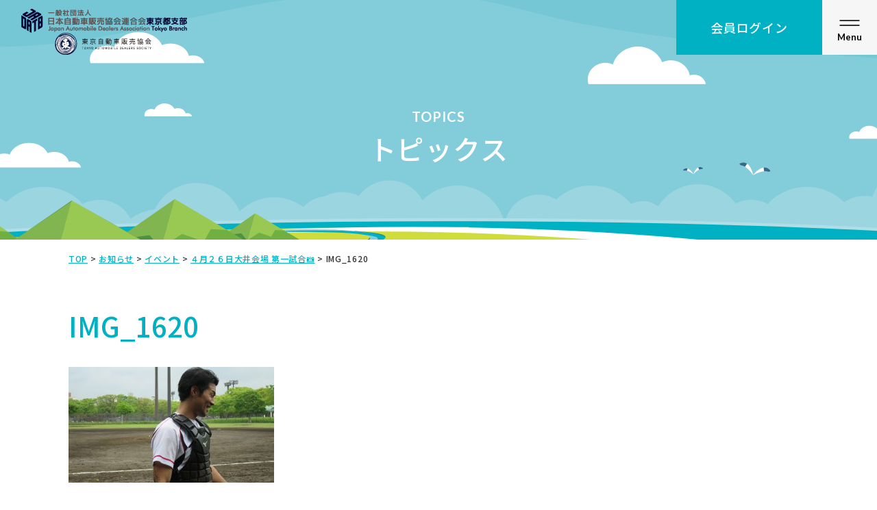

--- FILE ---
content_type: text/html; charset=UTF-8
request_url: https://www.tokyojihan.jp/topics/event/3095/attachment/img_1620
body_size: 12166
content:
<!DOCTYPE html>
<html lang="ja" >
<head>
<meta charset="UTF-8">
<meta name="viewport" content="width=device-width, initial-scale=1.0">
<title></title>
<link rel="stylesheet" href="https://www.tokyojihan.jp/wp-content/themes/jada/style.css">
<link rel="profile" href="https://gmpg.org/xfn/11" />
<link rel="pingback" href="https://www.tokyojihan.jp/xmlrpc.php ">
<link rel='dns-prefetch' href='//s.w.org' />
<link rel="alternate" type="application/rss+xml" title="一般社団法人日本自動車販売協会連合会東京都支部・東京自動車販売協会 &raquo; IMG_1620 のコメントのフィード" href="https://www.tokyojihan.jp/topics/event/3095/attachment/img_1620/feed" />
<link rel='stylesheet' id='wp-block-library-css'  href='https://www.tokyojihan.jp/wp-includes/css/dist/block-library/style.min.css?ver=5.4.18' type='text/css' media='all' />
<link rel='stylesheet' id='wp-pagenavi-css'  href='https://www.tokyojihan.jp/wp-content/plugins/wp-pagenavi/pagenavi-css.css?ver=2.70' type='text/css' media='all' />
<link rel='https://api.w.org/' href='https://www.tokyojihan.jp/wp-json/' />
<link rel="alternate" type="application/json+oembed" href="https://www.tokyojihan.jp/wp-json/oembed/1.0/embed?url=https%3A%2F%2Fwww.tokyojihan.jp%2Ftopics%2Fevent%2F3095%2Fattachment%2Fimg_1620" />
<link rel="alternate" type="text/xml+oembed" href="https://www.tokyojihan.jp/wp-json/oembed/1.0/embed?url=https%3A%2F%2Fwww.tokyojihan.jp%2Ftopics%2Fevent%2F3095%2Fattachment%2Fimg_1620&#038;format=xml" />
<link rel="icon" href="https://www.tokyojihan.jp/wp-content/uploads/2020/08/cropped-logomark-1-32x32.png" sizes="32x32" />
<link rel="icon" href="https://www.tokyojihan.jp/wp-content/uploads/2020/08/cropped-logomark-1-192x192.png" sizes="192x192" />
<link rel="apple-touch-icon" href="https://www.tokyojihan.jp/wp-content/uploads/2020/08/cropped-logomark-1-180x180.png" />
<meta name="msapplication-TileImage" content="https://www.tokyojihan.jp/wp-content/uploads/2020/08/cropped-logomark-1-270x270.png" />

<link href="https://fonts.googleapis.com/css2?family=Noto+Sans+JP:wght@400;500;700&display=swap" rel="stylesheet">
<link href="https://fonts.googleapis.com/css2?family=Lato:wght@300;400;700&display=swap" rel="stylesheet">
<link rel="stylesheet" href="https://www.tokyojihan.jp/wp-content/themes/jada/assets/css/common.css">
<link rel="stylesheet" href="https://www.tokyojihan.jp/wp-content/themes/jada/assets/css/style.css">
<link rel="stylesheet" href="https://www.tokyojihan.jp/wp-content/themes/jada/assets/css/style_add.css">
<link rel="stylesheet" href="https://www.tokyojihan.jp/wp-content/themes/jada/assets/css/slick.css">
<link rel="stylesheet" href="https://www.tokyojihan.jp/wp-content/themes/jada/assets/css/magnific-popup.css">
</head>
<body id="top" class="attachment attachment-template-default single single-attachment postid-3120 attachmentid-3120 attachment-jpeg">
    <header class="m-header">
  <div class="m-header-inner">
    <div class="m-header__logo">
      <a href="https://www.tokyojihan.jp"><img src="https://www.tokyojihan.jp/wp-content/themes/jada/assets/img/common/logo_2_.png" alt="一般社団法人日本自動車販売協会連合会東京都支部・東京自動車販売協会" class="retina"></a>
    </div>
    <div class="m-header__login">
      <a class="btn-flat" href="https://www.tokyojihan.jp/member"><span>会員ログイン</span></a>
    </div>
  </div>
 </header>
<button class="nav-btn" type="button" name="button" data-nav="button"><span>Menu</span></button>
<div class="nav" data-nav="panel">
  <div class="nav-overlay"></div>
  <div class="nav-content">
    <div class="nav-scrool">
       <ul class="nav-list">
         <li class="nav-list__item"><a href="https://www.tokyojihan.jp">トップ</a></li>
         <li class="nav-list__item"><a href="https://www.tokyojihan.jp/message">ご挨拶</a></li>
         <li class="nav-list__item"><a href="https://www.tokyojihan.jp/tj">⾃販連東京都⽀部の概要</a>
           <ul class="nav-list-child">
             <li class="nav-list-child__item"><a href="https://www.tokyojihan.jp/tj/organization">組織図</a></li>
             <li class="nav-list-child__item"><a href="https://www.tokyojihan.jp/tj/history">沿革</a></li>
             <li class="nav-list-child__item"><a href="https://www.tokyojihan.jp/tj/map">所在地</a></li>
             <li class="nav-list-child__item"><a href="https://www.tokyojihan.jp/tj/activity">取り組み</a></li>
             <li class="nav-list-child__item"><a href="https://www.tokyojihan.jp/tj/security">情報セキュリティ方針</a></li>
           </ul>
         </li>
         <li class="nav-list__item"><a href="https://www.tokyojihan.jp/tads">東京⾃動⾞販売協会の概要</a>
           <ul class="nav-list-child">
             <li class="nav-list-child__item"><a href="https://www.tokyojihan.jp/tads/fellowship">会員の親睦活動</a></li>
           </ul>
         </li>
         <li class="nav-list__item"><a href="https://www.tokyojihan.jp/sdgs">SDGsへの取り組み</a></li>
         <li class="nav-list__item"><a href="https://www.tokyojihan.jp/topics/decarbon">脱炭素コミュニケーター</a></li>
         <li class="nav-list__item"><a href="https://www.tokyojihan.jp/topics">トピックス</a></li>
         <li class="nav-list__item"><a href="https://www.tokyojihan.jp/data">統計データ</a></li>
         <li class="nav-list__item"><a href="https://www.tokyojihan.jp/business-form">その他資料ダウンロード</a></li>
         <li class="nav-list__item"><a href="https://www.tokyojihan.jp/member">会員ページ</a></li>
       </ul>
       <p class="nav__btn">
         <a class="btn-flat" href="https://www.tokyojihan.jp/member"><span>会員ログイン</span></a>
       </p>
    </div>
  </div>
 </div>
        <main class="p-main">
          <article class="p-content">
      <div class="p-content__heading">
    <p class="p-content__heading-title">
      <span data-lang="en">TOPICS</span>
      <span data-lang="ja">トピックス</span>
    </p>
  </div>
  <div class="p-content__bread">
  <div class="p-content__bread-inner">
    <!-- Breadcrumb NavXT 6.5.0 -->
<span property="itemListElement" typeof="ListItem"><a property="item" typeof="WebPage" title="Go to 一般社団法人日本自動車販売協会連合会東京都支部・東京自動車販売協会." href="https://www.tokyojihan.jp" class="home" ><span property="name">TOP</span></a><meta property="position" content="1"></span> &gt; <span property="itemListElement" typeof="ListItem"><a property="item" typeof="WebPage" title="Go to お知らせ." href="https://www.tokyojihan.jp/topics" class="post-root post post-post" ><span property="name">お知らせ</span></a><meta property="position" content="2"></span> &gt; <span property="itemListElement" typeof="ListItem"><a property="item" typeof="WebPage" title="Go to the イベント category archives." href="https://www.tokyojihan.jp/topics/event?post_type=attachment" class="taxonomy category" ><span property="name">イベント</span></a><meta property="position" content="3"></span> &gt; <span property="itemListElement" typeof="ListItem"><a property="item" typeof="WebPage" title="Go to ４月２６日大井会場 第一試合📷." href="https://www.tokyojihan.jp/topics/event/3095" class="post post-post" ><span property="name">４月２６日大井会場 第一試合📷</span></a><meta property="position" content="4"></span> &gt; <span property="itemListElement" typeof="ListItem"><span property="name" class="post post-attachment current-item">IMG_1620</span><meta property="url" content="https://www.tokyojihan.jp/topics/event/3095/attachment/img_1620"><meta property="position" content="5"></span>  </div>
</div>
  <div class="p-content__detail">
    <div class="container">
      
        <h1>IMG_1620</h1>
      		<p class="attachment"><a href='https://www.tokyojihan.jp/wp-content/uploads/2022/04/IMG_1620-scaled.jpg'><img width="300" height="169" src="https://www.tokyojihan.jp/wp-content/uploads/2022/04/IMG_1620-300x169.jpg" class="attachment-medium size-medium" alt="" srcset="https://www.tokyojihan.jp/wp-content/uploads/2022/04/IMG_1620-300x169.jpg 300w, https://www.tokyojihan.jp/wp-content/uploads/2022/04/IMG_1620-1024x576.jpg 1024w, https://www.tokyojihan.jp/wp-content/uploads/2022/04/IMG_1620-768x432.jpg 768w, https://www.tokyojihan.jp/wp-content/uploads/2022/04/IMG_1620-1536x864.jpg 1536w, https://www.tokyojihan.jp/wp-content/uploads/2022/04/IMG_1620-2048x1152.jpg 2048w" sizes="(max-width: 300px) 100vw, 300px" /></a></p>

      	        
          </div>
  </div>
</article>
    </main>
    <footer class="m-footer">
  <div class="m-footer-inner">
    <ul class="m-footer-nav">
      <li class="m-footer-nav__item"><a href="https://www.tokyojihan.jp">トップ</a></li>
      <li class="m-footer-nav__item"><a href="https://www.tokyojihan.jp/message">ご挨拶</a></li>
      <li class="m-footer-nav__item"><a href="https://www.tokyojihan.jp/tj">⾃販連東京都⽀部の概要</a></li>
      <li class="m-footer-nav__item"><a href="https://www.tokyojihan.jp/tads">東京⾃動⾞販売協会の概要</a></li>
      <li class="m-footer-nav__item"><a href="https://www.tokyojihan.jp/sdgs">SDGsへの取り組み</a></li>
      <li class="m-footer-nav__item"><a href="https://www.tokyojihan.jp/topics">トピックス</a></li>
      <li class="m-footer-nav__item"><a href="https://www.tokyojihan.jp/data">統計データ</a></li>
      <li class="m-footer-nav__item"><a href="https://www.tokyojihan.jp/business-form">その他資料ダウンロード</a></li>
      <li class="m-footer-nav__item"><a href="https://www.tokyojihan.jp/member">会員ページ</a></li>
      <li class="m-footer-nav__item"><a href="https://www.tokyojihan.jp/tj/security">情報セキュリティ方針</a></li>
      <li class="m-footer-nav__item"><a href="https://www.tokyojihan.jp/privacy">プライバシーポリシー</a></li>
      <li class="m-footer-nav__item"><a href="https://www.tokyojihan.jp/sitemap">サイトマップ</a></li>
    </ul>
      <div class="m-footer__site">
        <p class="m-footer__site-logo"><a href="https://www.tokyojihan.jp/"><img src="https://www.tokyojihan.jp/wp-content/themes/jada/assets/img/common/logo_f_2.png" alt="一般社団法人日本自動車販売協会連合会東京都支部・東京自動車販売協会" class="retina"></a></p>
        <p class="m-footer__site-address">〒141-0031  東京都品川区西五反田4-32-9<br>東京日産西五反田ビル1号館<span><a href="https://goo.gl/maps/DEBFVfvgjS5gdbK17" target="_blank">Google Mapで見る</a></span></p>
        <p class="m-footer__site-gcreti"><a href="https://gcerti.jp/" target="_blank" rel="noopener"><img src="https://www.tokyojihan.jp/wp-content/themes/jada/assets/img/common/ISMS_logo_0704@2x.png" alt="GCERTI認定マーク"></a></p>
      </div>
    <p class="pagetop"><a href="#"><img src="https://www.tokyojihan.jp/wp-content/themes/jada/assets/img/common/btn_pagetop.svg" alt="PAGET TOP"></a></p>
  </div>
  <div class="m-footer__copy">
    <p>Copyright(c)2020 Tokyo automobile dealers society.All rights reserved.</p>
  </div>
</footer>

<script src="https://www.tokyojihan.jp/wp-content/themes/jada/assets/js/jquery-3.4.1.min.js"></script>
<script src="https://www.tokyojihan.jp/wp-content/themes/jada/assets/js/slick.min.js"></script>
<script src="https://www.tokyojihan.jp/wp-content/themes/jada/assets/js/ofi.min.js"></script>
<script src="https://www.tokyojihan.jp/wp-content/themes/jada/assets/js/script.js"></script>
<script src="https://www.tokyojihan.jp/wp-content/themes/jada/assets/js/jquery.magnific-popup.min.js"></script>
<script>
  $(function(){
    $('.image-modal__link').magnificPopup({
    removalDelay: 300,
    type: 'image',
    callbacks: {
    beforeOpen: function() {
       this.st.image.markup = this.st.image.markup.replace('mfp-figure', 'mfp-figure animated ');
    }
  },
  });

  /*
    $('.image-modal__link').magnificPopup({
      type: 'image',
    });
  */
  });
</script>
<script type='text/javascript' src='https://www.tokyojihan.jp/wp-includes/js/wp-embed.min.js?ver=5.4.18'></script>

</body>
</html>


--- FILE ---
content_type: text/css
request_url: https://www.tokyojihan.jp/wp-content/themes/jada/style.css
body_size: -76
content:
/*
Theme Name: JADA
*/


--- FILE ---
content_type: text/css
request_url: https://www.tokyojihan.jp/wp-content/themes/jada/assets/css/style_add.css
body_size: 323
content:
.m-footer__site-gcreti {
  width: 112px !important;
  top: 8px !important;
}
.m-header__logo {
  padding-top: 1.2rem;
}
@media screen and (max-width: 767px) {
  .m-footer__site-logo {
    width: calc(270 / 500 * 100vw) !important;
  }
  .m-footer__site-gcreti {
    top: 0 !important;
    width: calc(130 / 500 * 100vw) !important;
    left: calc(300 / 500 * 100vw) !important;
  }
  .m-header__logo {
    padding-top: 0;
  }
}

--- FILE ---
content_type: image/svg+xml
request_url: https://www.tokyojihan.jp/wp-content/themes/jada/assets/img/common/btn_pagetop.svg
body_size: 724
content:
<svg xmlns="http://www.w3.org/2000/svg" width="53" height="53" viewBox="0 0 53 53">
  <g id="btn_pagetop" transform="translate(-1354.001 -2751)">
    <g id="グループ_49" data-name="グループ 49" transform="translate(27.754 -1522.247)" opacity="0.903">
      <circle id="楕円形_12" data-name="楕円形 12" cx="23.5" cy="23.5" r="23.5" transform="translate(1329.247 4276.247)" fill="#00b1c3"/>
      <g id="楕円形_13" data-name="楕円形 13" transform="translate(1326.247 4273.247)" fill="none" stroke="#00b1c3" stroke-width="1">
        <circle cx="26.5" cy="26.5" r="26.5" stroke="none"/>
        <circle cx="26.5" cy="26.5" r="26" fill="none"/>
      </g>
    </g>
    <path id="多角形_6" data-name="多角形 6" d="M5,0l5,8H0Z" transform="translate(1376 2773)" fill="#fff"/>
  </g>
</svg>


--- FILE ---
content_type: application/javascript
request_url: https://www.tokyojihan.jp/wp-content/themes/jada/assets/js/script.js
body_size: 5759
content:

$(function() {
  objectFitImages();
  var replaceWidth = 768;
  var $elem = $('img');
  var sp = '_sp.';
  var pc = '_pc.';

   function imageSwitch() {
     var windowWidth = parseInt(window.innerWidth);
     $elem.each(function() {
       var $this = $(this);
       if(windowWidth >= replaceWidth) {
         $this.attr('src', $this.attr('src').replace(sp, pc));
       } else {
         $this.attr('src', $this.attr('src').replace(pc, sp));
       }
     });
   }
   imageSwitch();

   function retina() {
     var retinaCheck = window.devicePixelRatio;
     if(retinaCheck >= 2) {
       $('.retina').each( function() {
         var retinaimg = $(this).attr('src').replace(/\.(?=(?:png|jpg|jpeg)$)/i, '@2x.');
         $(this).attr('srcset', retinaimg + " 2x");
       });
     }
   }

   var resizeTimer;
   $(window).on('load resize', function() {
     clearTimeout(resizeTimer);
     resizeTimer = setTimeout(function() {
       imageSwitch();
       retina();
     }, 200);
   });
 });


$(window).on('load scroll',function(){
  $('[data-inview]').each(function() {
    if ($(this).offset().top <= $(window).scrollTop() + (window.innerHeight / 1.2) || $(window).scrollTop() + window.innerHeight  == $(document).height()) {
      $(this).attr('data-inview', 'true');
    }
  });
});

document.addEventListener('DOMContentLoaded', function() {

  var params = $(location).attr('hash');
  if(params != '') {
     setTimeout(function() {
      var headerHeight = $('.m-header').height();
      var targetOffset = $(params).offset().top - headerHeight - 30;
      $("html, body").animate({scrollTop:targetOffset}, 'slow', 'swing');
    }, 400);
  }
}, false);


$(function(){
  var posiY;


 $('[data-nav="button"]').on('click', function () {
  if ($(this).attr('data-menuopen')) {
      $(this).removeAttr('data-menuopen');
      $('[data-nav="panel"]').removeClass('show');
      $('body').removeAttr('style');
      $('html, body').prop({ scrollTop: posiY });
  } else {
      $(this).attr('data-menuopen', 'true');
      $('[data-nav="panel"]').addClass('show');
      posiY = $(window).scrollTop();
      $('body').css({
        position: 'fixed',
        width: '100%',
        top: -1 * posiY
      });
  }
 });

$('.nav-overlay').on('click', function () {
    $('[data-nav="button"]').removeAttr('data-menuopen');
    $('[data-nav="panel"]').removeClass('show');
    $('body').removeAttr('style');
    $('html, body').prop({ scrollTop: posiY });
});

 $('a[href^="#"]').click(function(){
   var speed = 500;
   var href= $(this).attr("href");
   var target = $(href == "#" || href == "" ? 'html' : href);
   var position = target.offset().top - 100;
   $("html, body").animate({scrollTop:position}, 'slow', 'swing');
   return false;
 });

 var pagetop = $('.pagetop');

  pagetop.click(function(){
      $('body, html').animate({ scrollTop: 0 }, 500);
      return false;
  });

   $(window).scroll(function () {
     if ($(this).scrollTop() > 100) {
         $(pagetop).addClass('show');
     } else {
         $(pagetop).removeClass('show');
     }
   });

   page_top(pagetop);
   function page_top (target) {
     $(window).scroll(function () {
       // position
       var scrollHeight = $(document).height();
       var scrollPosition = $(window).height() + $(window).scrollTop();
       var footHeight = $('.m-footer').outerHeight() - 20;

       if (scrollHeight - scrollPosition <= footHeight) {
         target.attr('data-pagetop-fix', 'false');
       } else {
         target.attr('data-pagetop-fix', 'true');
       }
     });
   }

   var activitySlider = $('.activity-slide');

   if(activitySlider.length) {
       activitySlider.slick({
       arrows: true,
       autoplay: false,
       dots: true,
       speed: 1000,
       infinite: true,
       slidesToScroll: 1,
       });
   }

   var tabTrigger = $('[data-tab="menu"] li');
   var tabArea = $('[data-tab="content"] > div');
   tabTrigger.click(function() {
     var index = tabTrigger.index(this);
     tabTrigger.removeClass('active');
     $(this).addClass('active');
     tabArea.removeClass('show').eq(index).addClass('show');
   });

   var moreTrigger = $('[data-more="button"]');
   var moreFlg = false;
   moreTrigger.click(function() {
     if ($(this).hasClass("open")) {
         $(this).removeClass('open');
         $(this).next('[data-more="content"]').slideUp('800');
         $(this).text('詳しく見る');
     } else {
       $(this).addClass('open');
       $(this).next('[data-more="content"]').slideDown('800');
       $(this).text('閉じる');
     }
   });

   var moreTrigger = $('.accordion > .accordion__button');
   var moreFlg = false;
   moreTrigger.click(function() {
     if ($(this).hasClass("open")) {
         $(this).removeClass('open');
         $(this).next('.accordion__content').slideUp('400');
     } else {
       $(this).addClass('open');
       $(this).next('.accordion__content').slideDown('400');
     }
   });
});

{
  document.addEventListener('DOMContentLoaded', function () {
    const anchors = document.querySelectorAll('.js-anchors');
    const icons = document.querySelectorAll('.js-icons');

    if(anchors.length > 0 && icons.length > 0) {
      anchors.forEach(anchor => {
        anchor.addEventListener('mouseenter', function () {
          const dataIcons = this.getAttribute('data-icon');
          if (dataIcons) {
            const highlightIndices = dataIcons.split(',').map(Number);
            icons.forEach((icon, index) => {
              const isHighlighted = highlightIndices.includes(index + 1);
              icon.style.opacity = isHighlighted ? '1' : '0.15';
            });
          }
        });

        anchor.addEventListener('mouseleave', function () {
          icons.forEach(icon => {
            icon.style.opacity = '1';
          });
        });
      });
    }
  });
}
